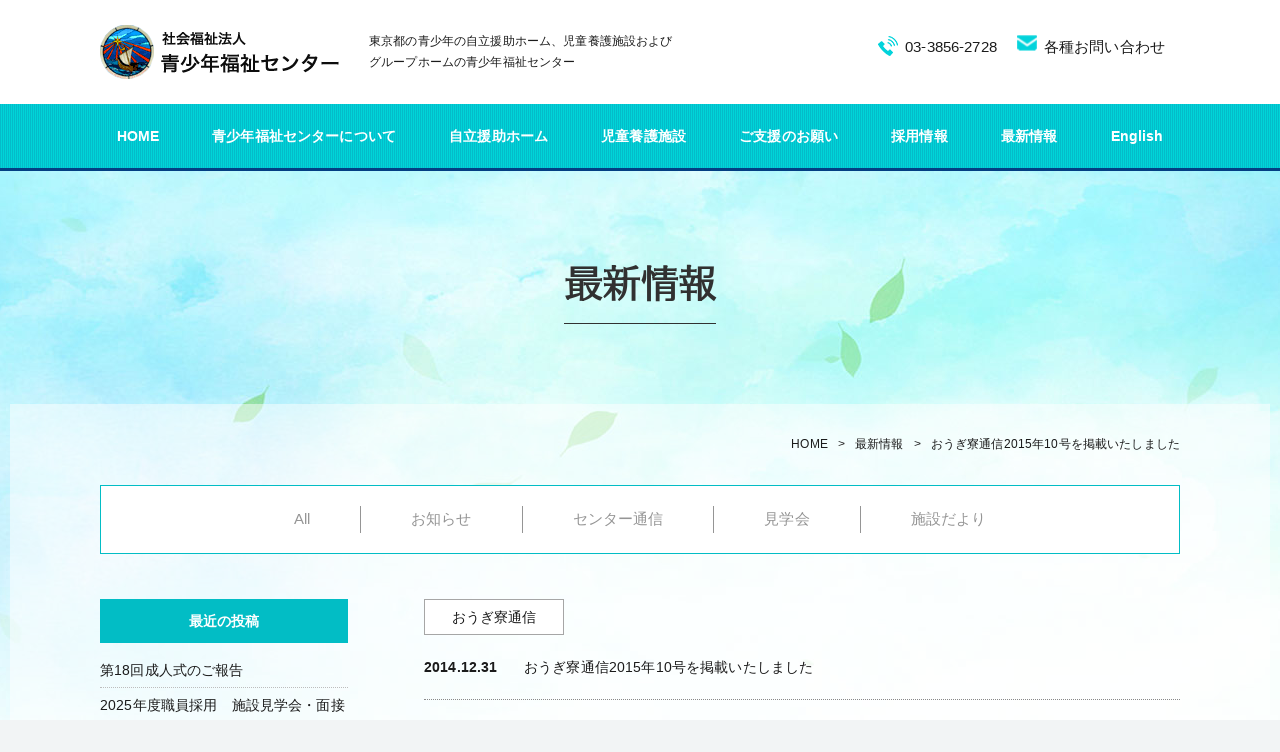

--- FILE ---
content_type: text/html; charset=UTF-8
request_url: https://wfc.or.jp/news/%E6%96%BD%E8%A8%AD%E3%81%A0%E3%82%88%E3%82%8A/%E3%81%8A%E3%81%86%E3%81%8E%E5%AF%AE%E9%80%9A%E4%BF%A12015%E5%B9%B410%E5%8F%B7/
body_size: 6755
content:
<!DOCTYPE html>
<html lang="ja">
<head prefix="og: http://ogp.me/ns#">
<meta charset="UTF-8">
<title>おうぎ寮通信2015年10号を掲載いたしました | 自立援助ホーム 児童養護施設 青少年福祉センター | 東京</title>
<meta http-equiv="X-UA-Compatible" content="IE=edge">
<meta name="description" content="おうぎ寮通信2015年10号を掲載いたしました - 1958年設立　日本初の自立援助ホームです。皆様の温かいご支援のおかげで、3か所の自立援助ホーム、2か所の児童養護施設、1か所の知的障害者のためのグループホームを運営しています。">
<meta name="keywords" content="おうぎ寮通信2015年10号を掲載いたしました,東京都,新宿区,社会福祉法人,児童養護施設,自立援助ホーム,自立援助,児童虐待,高齢児施設,チャリティーバザー,足立区">
<meta name="viewport" content="width=device-width, initial-scale=1, user-scalable=yes">
<meta name="format-detection" content="telephone=no">

<meta property="og:title" content="おうぎ寮通信2015年10号を掲載いたしました | 自立援助ホーム 児童養護施設 青少年福祉センター | 東京">
<meta property="og:type" content="article">
<meta property="og:site_name" content="青少年福祉センター">
<meta property="og:url" content="https://wfc.or.jp/">
<meta property="og:image" content="https://wfc.or.jp/assets/img/common/og_image.jpg">
<meta property="og:description" content="おうぎ寮通信2015年10号を掲載いたしました - 1958年設立　日本初の自立援助ホームです。皆様の温かいご支援のおかげで、3か所の自立援助ホーム、2か所の児童養護施設、1か所の知的障害者のためのグループホームを運営しています。">

<link rel="shortcut icon" href="https://wfc.or.jp/assets/img/common/icon.png">

<link rel="stylesheet" href="https://wfc.or.jp/assets/css/style.css">
<link rel="stylesheet" href="//maxcdn.bootstrapcdn.com/font-awesome/4.7.0/css/font-awesome.min.css">
<link rel="stylesheet" href="https://wfc.or.jp/assets/css/animate.css">
<link rel="stylesheet" href="https://wfc.or.jp/assets/js/slick/slick.css">
<link rel="stylesheet" href="https://wfc.or.jp/assets/js/slick/slick-theme.css">

<script src="//ajax.googleapis.com/ajax/libs/jquery/3.2.1/jquery.min.js"></script>
<script src="https://wfc.or.jp/assets/js/common.js"></script>
<script src="https://wfc.or.jp/assets/js/ofi.js"></script>
<script src="https://wfc.or.jp/assets/js/slick/slick.min.js"></script>

<!--object-fit-images-->
<script>
  $(function(){
    objectFitImages('img.ofi');
  });
</script>

<meta name='robots' content='max-image-preview:large' />
<link rel='dns-prefetch' href='//s.w.org' />
<link rel='stylesheet' id='wp-block-library-css'  href='https://wfc.or.jp/wp-includes/css/dist/block-library/style.min.css?ver=5.7' type='text/css' media='all' />

<!-- Google tag (gtag.js) -->
<script async src="https://www.googletagmanager.com/gtag/js?id=G-CDN749ECL2"></script>
<script>
  window.dataLayer = window.dataLayer || [];
  function gtag(){dataLayer.push(arguments);}
  gtag('js', new Date());

  gtag('config', 'G-CDN749ECL2');
</script>

<!-- Global site tag (gtag.js) - Google Analytics -->
<script async src="https://www.googletagmanager.com/gtag/js?id=UA-243322254-1"></script>
<script>
  window.dataLayer = window.dataLayer || [];
  function gtag(){dataLayer.push(arguments);}
  gtag('js', new Date());

  gtag('config', 'UA-243322254-1');
</script>

</head>


<body >
<header>
  <div class="h-head">
    <div class="logo-area">
      <p class="h-logo"><a href="https://wfc.or.jp/" class="ophv"><img src="https://wfc.or.jp/assets/img/common/logo.png" alt=""></a></p>
      <h1>東京都の青少年の自立援助ホーム、児童養護施設およびグループホームの青少年福祉センター</h1>
    </div>
    
    <div class="btn-area rsp">
      <p class="tel"><a href="tel:03-3856-2728"><i class="fa fa-phone" aria-hidden="true"></i></a></p>
      <div class="menu-btn">
        <p class="menu-btn-inner">
          <span></span>
          <span></span>
          <span></span>
        </p>
      </div>
    </div>

    <ul class="contact-area pc">
      <li class="tel">03-3856-2728</li>
      <li class="contact"><a href="https://wfc.or.jp/contact/" class="ophv">各種お問い合わせ</a></li>
    </ul>
  </div>
  <div class="h-body">
    <nav>
      <ul>
        <li><a href="https://wfc.or.jp/">HOME</a></li>
        <li class="hasSubMenu">
          <a href="https://wfc.or.jp/about/">青少年福祉センターについて</a>
          <div class="subNav">
            <div class="inner">
              <div class="flex-content">
                <p class="ttl mincho">
                  <a href="https://wfc.or.jp/about/" class="ophv">
                    <img src="https://wfc.or.jp/assets/img/common/subNav_img_01.jpg" alt="" class="ofi">
                    <span>青少年福祉センターについて</span>
                  </a>
                </p>
                <ul class="mincho">
                  <li><a href="https://wfc.or.jp/about/#start" class="ophv">創始者長谷場と青少年福祉センター</a></li>
                  <li><a href="https://wfc.or.jp/about/#vision" class="ophv">センターの基本理念</a></li>
                  <li><a href="https://wfc.or.jp/about/#greeting" class="ophv">理事長挨拶</a></li>
                  <li><a href="https://wfc.or.jp/about/#philosophy" class="ophv">経営方針</a></li>
                  <li><a href="https://wfc.or.jp/about/#outline" class="ophv">センター概要</a></li>
                  <li><a href="https://wfc.or.jp/about/#history" class="ophv">沿革－青少年福祉センターのあゆみ</a></li>
                  <li><a href="https://wfc.or.jp/about/#book" class="ophv">書籍のご案内</a></li>
                  <li><a href="https://wfc.or.jp/about/disclosure/" class="ophv">情報開示</a></li>                </ul>
              </div>
            </div>
          </div><!--/.subNav-->
        </li>
        <li class="hasSubMenu">
          <a>自立援助ホーム</a>
          <div class="subNav">
            <div class="inner">
                          <ul class="thumb-list mincho">
                              <li>
                  <a href="https://wfc.or.jp/haseba/" class="ophv">
                    <figure>
                      <img src="https://wfc.or.jp/wp-content/uploads/2021/03/トップページ長谷場新宿寮外観-150x150.jpg" alt="">
                    </figure>
                    <span>長谷場新宿寮</span>
                  </a>
                </li>
                              <li>
                  <a href="https://wfc.or.jp/seisyu/" class="ophv">
                    <figure>
                      <img src="https://wfc.or.jp/wp-content/uploads/2021/04/CIMG1464_2-150x150.jpg" alt="">
                    </figure>
                    <span>清周寮</span>
                  </a>
                </li>
                              <li>
                  <a href="https://wfc.or.jp/ougi/" class="ophv">
                    <figure>
                      <img src="https://wfc.or.jp/wp-content/uploads/2021/04/page_ougi-150x150.jpg" alt="">
                    </figure>
                    <span>おうぎ寮</span>
                  </a>
                </li>
                            </ul>
                        </div>
          </div><!--/.subNav-->
        </li>
        <li class="hasSubMenu">
          <a>児童養護施設</a>
          <div class="subNav">
            <div class="inner">
                          <ul class="thumb-list mincho">
                              <li>
                  <a href="https://wfc.or.jp/gyosei/" class="ophv">
                    <figure>
                      <img src="https://wfc.or.jp/wp-content/uploads/2021/04/top_gyosei-150x150.jpg" alt="">
                    </figure>
                    <span>暁星学園</span>
                  </a>
                </li>
                              <li>
                  <a href="https://wfc.or.jp/akenohoshi/" class="ophv">
                    <figure>
                      <img src="https://wfc.or.jp/wp-content/uploads/2021/04/sec_01_img_05-150x150.jpg" alt="">
                    </figure>
                    <span>あけの星学園</span>
                  </a>
                </li>
                            </ul>
                        </div>
          </div><!--/.subNav-->
        </li>
        <li class="hasSubMenu">
          <a href="https://wfc.or.jp/support/">ご支援のお願い</a>
          <div class="subNav">
            <div class="inner">
              <div class="flex-content">
                <p class="ttl mincho">
                  <a href="https://wfc.or.jp/support/" class="ophv">
                    <img src="https://wfc.or.jp/assets/img/common/subNav_img_04.jpg" alt="" class="ofi">
                    <span>ご支援のお願い</span>
                  </a>
                </p>
                <ul class="mincho">
                  <li><a href="https://wfc.or.jp/support/#donation-01" class="ophv">寄付金によるご支援のお願い</a></li>
                  <li><a href="https://wfc.or.jp/support/#donation-02" class="ophv">物品によるご支援のお願い</a></li>
                  <li><a href="https://wfc.or.jp/support/#volunteer" class="ophv">ボランティアのお願い</a></li>
                </ul>
              </div>
            </div>
          </div><!--/.subNav-->
        </li>
        <li class="hasSubMenu">
          <a href="https://wfc.or.jp/recruit/">採用情報</a>
          <div class="subNav">
            <div class="inner">
              <div class="flex-content">
                <p class="ttl mincho">
                  <a href="https://wfc.or.jp/recruit/" class="ophv">
                    <img src="https://wfc.or.jp/assets/img/common/subNav_img_02.jpg" alt="" class="ofi">
                    <span>採用情報</span>
                  </a>
                </p>
                <ul class="mincho">
                  <li><a href="https://wfc.or.jp/recruit#regular" class="ophv">常用職員</a></li>
                  <li><a href="https://wfc.or.jp/recruit#contract" class="ophv">有期契約職員</a></li>
                  <li><a href="https://wfc.or.jp/recruit/staff/" class="ophv">スタッフ紹介</a></li>
                                    <li><a href="https://wfc.or.jp/wp-content/uploads/2025/12/令和7年度1月見学会チラシ.pdf" target="_blank" class="ophv">見学会日程</a></li>
                                  </ul>
              </div>
            </div>
          </div><!--/.subNav-->
        </li>
        <li class="hasSubMenu">
          <a href="https://wfc.or.jp/news/">最新情報</a>
          <div class="subNav">
            <div class="inner">
              <div class="flex-content">
                <p class="ttl mincho">
                  <a href="https://wfc.or.jp/news/" class="ophv">
                    <img src="https://wfc.or.jp/assets/img/common/subNav_img_03.jpg" alt="" class="ofi">
                    <span>最新情報</span>
                  </a>
                </p>
                                <ul class="mincho">
                                  <li><a href="https://wfc.or.jp/news/%e3%81%8a%e7%9f%a5%e3%82%89%e3%81%9b/" class="ophv">お知らせ</a></li>
                                  <li><a href="https://wfc.or.jp/news/%e3%82%bb%e3%83%b3%e3%82%bf%e3%83%bc%e9%80%9a%e4%bf%a1/" class="ophv">センター通信</a></li>
                                  <li><a href="https://wfc.or.jp/news/%e8%a6%8b%e5%ad%a6%e4%bc%9a/" class="ophv">見学会</a></li>
                                  <li><a href="https://wfc.or.jp/news/%e6%96%bd%e8%a8%ad%e3%81%a0%e3%82%88%e3%82%8a/" class="ophv">施設だより</a></li>
                                </ul>
                              </div>
            </div>
          </div><!--/.subNav-->
        </li>
        <li class="rsp">
          <a href="https://wfc.or.jp/contact/">お問い合わせ</a>
        </li>
                <li><a href="https://wfc.or.jp/wp-content/uploads/2021/04/センター紹介_english_v2.pdf" target="_blank">English</a></li>
              </ul>
    </nav>
  </div>
</header>



<main class="news single">
  <div class="main-ttl-area">
    <h2 class="m-ttl ttl-type-02 motoya"><span>最新情報</span></h2>
  </div><!-- /.main-ttl-area -->
  
  <div class="sec-wrap">
    <div class="bread-crumb">
      <div class="inner">
        <ul>
          <li><a href="https://wfc.or.jp/">HOME</a></li>
          <li><a href="https://wfc.or.jp/news/">最新情報</a></li>
          <li>
            <a>
            おうぎ寮通信2015年10号を掲載いたしました            </a>
          </li>
        </ul>
      </div>
    </div>

    <div class="inner">
          <div class="tab-area">
        <ul>
          <li><a href="https://wfc.or.jp/news/">All</a></li>
                    <li><a href="https://wfc.or.jp/news/%e3%81%8a%e7%9f%a5%e3%82%89%e3%81%9b/">お知らせ</a></li>
                    <li><a href="https://wfc.or.jp/news/%e3%82%bb%e3%83%b3%e3%82%bf%e3%83%bc%e9%80%9a%e4%bf%a1/">センター通信</a></li>
                    <li><a href="https://wfc.or.jp/news/%e8%a6%8b%e5%ad%a6%e4%bc%9a/">見学会</a></li>
                    <li><a href="https://wfc.or.jp/news/%e6%96%bd%e8%a8%ad%e3%81%a0%e3%82%88%e3%82%8a/">施設だより</a></li>
                  </ul>
      </div><!--/.tab-area-->
        </div><!--/.inner-->
    
    <div class="sec-01 section">
      <div class="inner flex-wrap">
        <div class="article-area">
          <article>
            <p class="cat"><span>おうぎ寮通信</span></p>
              <div class="ttl-area">
                <p class="date">2014.12.31</p>
                <h4 class="ttl">おうぎ寮通信2015年10号を掲載いたしました</h4>
              </div>
              <div class="content">
                <p>10号おうぎ寮通信2015年10号は<a href="http://wfc.or.jp/wp-content/uploads/2021/05/ougi-h280205c.pdf" target="_blank" rel="noopener">【こちら】</a></p>
              </div>
          </article>
        </div><!--/.article-area-->
        
        




<div class="sidebar">
	<ul>
		<li class="recent">
		<h4 class="sttl"><span>最近の投稿</span></h4>
						<ul>
								<li>
					<a href="https://wfc.or.jp/news/%e3%81%8a%e7%9f%a5%e3%82%89%e3%81%9b/%e7%ac%ac18%e5%9b%9e%e6%88%90%e4%ba%ba%e5%bc%8f%e3%81%ae%e3%81%94%e5%a0%b1%e5%91%8a/">
					第18回成人式のご報告					</a>
				</li>
								<li>
					<a href="https://wfc.or.jp/news/%e8%a6%8b%e5%ad%a6%e4%bc%9a/2025%e5%b9%b4%e5%ba%a6%e8%81%b7%e5%93%a1%e6%8e%a1%e7%94%a8%e3%80%80%e6%96%bd%e8%a8%ad%e8%a6%8b%e5%ad%a6%e4%bc%9a%e3%83%bb%e9%9d%a2%e6%8e%a5%e4%bc%9a%e3%81%ae%e3%81%8a%e7%9f%a5%e3%82%89%e3%81%9b-9/">
					2025年度職員採用　施設見学会・面接会のお知らせ					</a>
				</li>
								<li>
					<a href="https://wfc.or.jp/news/%e6%96%bd%e8%a8%ad%e3%81%a0%e3%82%88%e3%82%8a/%e6%b8%85%e5%91%a8%e5%af%ae%e9%80%9a%e4%bf%a12025%e5%b9%b4%e5%86%ac%e5%8f%b7%e3%82%92%e6%8e%b2%e8%bc%89%e3%81%84%e3%81%9f%e3%81%97%e3%81%be%e3%81%97%e3%81%9f/">
					清周寮通信2025年冬号を掲載いたしました					</a>
				</li>
								<li>
					<a href="https://wfc.or.jp/news/%e6%96%bd%e8%a8%ad%e3%81%a0%e3%82%88%e3%82%8a/%e3%81%82%e3%81%91%e3%81%ae%e2%98%86%e3%81%a0%e3%82%88%e3%82%8a30%e5%8f%b7%e3%82%92%e6%8e%b2%e8%bc%89%e3%81%84%e3%81%9f%e3%81%97%e3%81%be%e3%81%97%e3%81%9f/">
					あけの☆だより30号を掲載いたしました					</a>
				</li>
								<li>
					<a href="https://wfc.or.jp/news/%e3%81%8a%e7%9f%a5%e3%82%89%e3%81%9b/%e4%bb%a4%e5%92%8c7%e5%b9%b410%e6%9c%8831%e6%97%a5%e3%80%81%e6%89%87%e5%9c%b0%e5%8c%ba%e3%81%ae%e5%90%88%e5%90%8c%e9%98%b2%e7%81%bd%e8%a8%93%e7%b7%b4%e3%82%92%e5%ae%9f%e6%96%bd%e3%81%97%e3%81%be/">
					令和7年10月31日、扇地区の合同防災訓練を実施し…					</a>
				</li>
							</ul>
					</li>
		<!-- <li class="monthly">
			<h4 class="sttl"><span>月間アーカイブ</span></h4>
			<select name="archive-dropdown" onchange="document.location.href=this.options[this.selectedIndex].value;">
				<option value="">月を選択</option> 
					<option value='https://wfc.or.jp/2026/01/?post_type=news'> 2026年1月 &nbsp;(1)</option>
	<option value='https://wfc.or.jp/2025/12/?post_type=news'> 2025年12月 &nbsp;(2)</option>
	<option value='https://wfc.or.jp/2025/11/?post_type=news'> 2025年11月 &nbsp;(3)</option>
	<option value='https://wfc.or.jp/2025/10/?post_type=news'> 2025年10月 &nbsp;(3)</option>
	<option value='https://wfc.or.jp/2025/08/?post_type=news'> 2025年8月 &nbsp;(1)</option>
	<option value='https://wfc.or.jp/2025/07/?post_type=news'> 2025年7月 &nbsp;(3)</option>
	<option value='https://wfc.or.jp/2025/06/?post_type=news'> 2025年6月 &nbsp;(2)</option>
	<option value='https://wfc.or.jp/2025/05/?post_type=news'> 2025年5月 &nbsp;(1)</option>
	<option value='https://wfc.or.jp/2025/04/?post_type=news'> 2025年4月 &nbsp;(3)</option>
	<option value='https://wfc.or.jp/2025/01/?post_type=news'> 2025年1月 &nbsp;(2)</option>
	<option value='https://wfc.or.jp/2024/12/?post_type=news'> 2024年12月 &nbsp;(1)</option>
	<option value='https://wfc.or.jp/2024/11/?post_type=news'> 2024年11月 &nbsp;(1)</option>
	<option value='https://wfc.or.jp/2024/10/?post_type=news'> 2024年10月 &nbsp;(3)</option>
	<option value='https://wfc.or.jp/2024/09/?post_type=news'> 2024年9月 &nbsp;(1)</option>
	<option value='https://wfc.or.jp/2024/08/?post_type=news'> 2024年8月 &nbsp;(1)</option>
	<option value='https://wfc.or.jp/2024/07/?post_type=news'> 2024年7月 &nbsp;(8)</option>
	<option value='https://wfc.or.jp/2024/06/?post_type=news'> 2024年6月 &nbsp;(3)</option>
	<option value='https://wfc.or.jp/2024/05/?post_type=news'> 2024年5月 &nbsp;(4)</option>
	<option value='https://wfc.or.jp/2024/04/?post_type=news'> 2024年4月 &nbsp;(1)</option>
	<option value='https://wfc.or.jp/2024/03/?post_type=news'> 2024年3月 &nbsp;(1)</option>
	<option value='https://wfc.or.jp/2024/02/?post_type=news'> 2024年2月 &nbsp;(3)</option>
	<option value='https://wfc.or.jp/2023/12/?post_type=news'> 2023年12月 &nbsp;(1)</option>
	<option value='https://wfc.or.jp/2023/11/?post_type=news'> 2023年11月 &nbsp;(3)</option>
	<option value='https://wfc.or.jp/2023/10/?post_type=news'> 2023年10月 &nbsp;(2)</option>
	<option value='https://wfc.or.jp/2023/09/?post_type=news'> 2023年9月 &nbsp;(2)</option>
	<option value='https://wfc.or.jp/2023/08/?post_type=news'> 2023年8月 &nbsp;(2)</option>
	<option value='https://wfc.or.jp/2023/06/?post_type=news'> 2023年6月 &nbsp;(3)</option>
	<option value='https://wfc.or.jp/2023/04/?post_type=news'> 2023年4月 &nbsp;(1)</option>
	<option value='https://wfc.or.jp/2023/03/?post_type=news'> 2023年3月 &nbsp;(2)</option>
	<option value='https://wfc.or.jp/2023/02/?post_type=news'> 2023年2月 &nbsp;(2)</option>
	<option value='https://wfc.or.jp/2023/01/?post_type=news'> 2023年1月 &nbsp;(2)</option>
	<option value='https://wfc.or.jp/2022/12/?post_type=news'> 2022年12月 &nbsp;(1)</option>
	<option value='https://wfc.or.jp/2022/11/?post_type=news'> 2022年11月 &nbsp;(1)</option>
	<option value='https://wfc.or.jp/2022/10/?post_type=news'> 2022年10月 &nbsp;(3)</option>
	<option value='https://wfc.or.jp/2022/09/?post_type=news'> 2022年9月 &nbsp;(1)</option>
	<option value='https://wfc.or.jp/2022/08/?post_type=news'> 2022年8月 &nbsp;(1)</option>
	<option value='https://wfc.or.jp/2022/07/?post_type=news'> 2022年7月 &nbsp;(3)</option>
	<option value='https://wfc.or.jp/2022/06/?post_type=news'> 2022年6月 &nbsp;(2)</option>
	<option value='https://wfc.or.jp/2022/05/?post_type=news'> 2022年5月 &nbsp;(3)</option>
	<option value='https://wfc.or.jp/2022/04/?post_type=news'> 2022年4月 &nbsp;(1)</option>
	<option value='https://wfc.or.jp/2022/03/?post_type=news'> 2022年3月 &nbsp;(3)</option>
	<option value='https://wfc.or.jp/2022/02/?post_type=news'> 2022年2月 &nbsp;(4)</option>
	<option value='https://wfc.or.jp/2022/01/?post_type=news'> 2022年1月 &nbsp;(1)</option>
	<option value='https://wfc.or.jp/2021/12/?post_type=news'> 2021年12月 &nbsp;(2)</option>
	<option value='https://wfc.or.jp/2021/11/?post_type=news'> 2021年11月 &nbsp;(1)</option>
	<option value='https://wfc.or.jp/2021/10/?post_type=news'> 2021年10月 &nbsp;(2)</option>
	<option value='https://wfc.or.jp/2021/09/?post_type=news'> 2021年9月 &nbsp;(1)</option>
	<option value='https://wfc.or.jp/2021/07/?post_type=news'> 2021年7月 &nbsp;(2)</option>
	<option value='https://wfc.or.jp/2021/06/?post_type=news'> 2021年6月 &nbsp;(2)</option>
	<option value='https://wfc.or.jp/2021/05/?post_type=news'> 2021年5月 &nbsp;(3)</option>
	<option value='https://wfc.or.jp/2021/04/?post_type=news'> 2021年4月 &nbsp;(1)</option>
	<option value='https://wfc.or.jp/2021/03/?post_type=news'> 2021年3月 &nbsp;(1)</option>
	<option value='https://wfc.or.jp/2021/02/?post_type=news'> 2021年2月 &nbsp;(1)</option>
	<option value='https://wfc.or.jp/2020/11/?post_type=news'> 2020年11月 &nbsp;(1)</option>
	<option value='https://wfc.or.jp/2020/10/?post_type=news'> 2020年10月 &nbsp;(3)</option>
	<option value='https://wfc.or.jp/2020/05/?post_type=news'> 2020年5月 &nbsp;(2)</option>
	<option value='https://wfc.or.jp/2020/04/?post_type=news'> 2020年4月 &nbsp;(1)</option>
	<option value='https://wfc.or.jp/2020/03/?post_type=news'> 2020年3月 &nbsp;(2)</option>
	<option value='https://wfc.or.jp/2019/12/?post_type=news'> 2019年12月 &nbsp;(1)</option>
	<option value='https://wfc.or.jp/2019/11/?post_type=news'> 2019年11月 &nbsp;(1)</option>
	<option value='https://wfc.or.jp/2019/10/?post_type=news'> 2019年10月 &nbsp;(3)</option>
	<option value='https://wfc.or.jp/2019/08/?post_type=news'> 2019年8月 &nbsp;(1)</option>
	<option value='https://wfc.or.jp/2019/06/?post_type=news'> 2019年6月 &nbsp;(2)</option>
	<option value='https://wfc.or.jp/2019/04/?post_type=news'> 2019年4月 &nbsp;(2)</option>
	<option value='https://wfc.or.jp/2019/01/?post_type=news'> 2019年1月 &nbsp;(1)</option>
	<option value='https://wfc.or.jp/2018/12/?post_type=news'> 2018年12月 &nbsp;(2)</option>
	<option value='https://wfc.or.jp/2018/10/?post_type=news'> 2018年10月 &nbsp;(1)</option>
	<option value='https://wfc.or.jp/2018/09/?post_type=news'> 2018年9月 &nbsp;(3)</option>
	<option value='https://wfc.or.jp/2018/07/?post_type=news'> 2018年7月 &nbsp;(3)</option>
	<option value='https://wfc.or.jp/2018/05/?post_type=news'> 2018年5月 &nbsp;(1)</option>
	<option value='https://wfc.or.jp/2018/03/?post_type=news'> 2018年3月 &nbsp;(1)</option>
	<option value='https://wfc.or.jp/2018/02/?post_type=news'> 2018年2月 &nbsp;(1)</option>
	<option value='https://wfc.or.jp/2017/12/?post_type=news'> 2017年12月 &nbsp;(2)</option>
	<option value='https://wfc.or.jp/2017/11/?post_type=news'> 2017年11月 &nbsp;(1)</option>
	<option value='https://wfc.or.jp/2017/05/?post_type=news'> 2017年5月 &nbsp;(1)</option>
	<option value='https://wfc.or.jp/2017/04/?post_type=news'> 2017年4月 &nbsp;(1)</option>
	<option value='https://wfc.or.jp/2017/03/?post_type=news'> 2017年3月 &nbsp;(1)</option>
	<option value='https://wfc.or.jp/2017/02/?post_type=news'> 2017年2月 &nbsp;(1)</option>
	<option value='https://wfc.or.jp/2016/12/?post_type=news'> 2016年12月 &nbsp;(3)</option>
	<option value='https://wfc.or.jp/2016/11/?post_type=news'> 2016年11月 &nbsp;(1)</option>
	<option value='https://wfc.or.jp/2016/10/?post_type=news'> 2016年10月 &nbsp;(1)</option>
	<option value='https://wfc.or.jp/2016/05/?post_type=news'> 2016年5月 &nbsp;(2)</option>
	<option value='https://wfc.or.jp/2016/02/?post_type=news'> 2016年2月 &nbsp;(1)</option>
	<option value='https://wfc.or.jp/2016/01/?post_type=news'> 2016年1月 &nbsp;(1)</option>
	<option value='https://wfc.or.jp/2015/12/?post_type=news'> 2015年12月 &nbsp;(3)</option>
	<option value='https://wfc.or.jp/2015/11/?post_type=news'> 2015年11月 &nbsp;(2)</option>
	<option value='https://wfc.or.jp/2015/08/?post_type=news'> 2015年8月 &nbsp;(1)</option>
	<option value='https://wfc.or.jp/2015/05/?post_type=news'> 2015年5月 &nbsp;(1)</option>
	<option value='https://wfc.or.jp/2015/03/?post_type=news'> 2015年3月 &nbsp;(1)</option>
	<option value='https://wfc.or.jp/2015/02/?post_type=news'> 2015年2月 &nbsp;(2)</option>
	<option value='https://wfc.or.jp/2014/12/?post_type=news'> 2014年12月 &nbsp;(3)</option>
	<option value='https://wfc.or.jp/2014/11/?post_type=news'> 2014年11月 &nbsp;(1)</option>
	<option value='https://wfc.or.jp/2014/10/?post_type=news'> 2014年10月 &nbsp;(2)</option>
	<option value='https://wfc.or.jp/2014/08/?post_type=news'> 2014年8月 &nbsp;(1)</option>
	<option value='https://wfc.or.jp/2014/06/?post_type=news'> 2014年6月 &nbsp;(1)</option>
	<option value='https://wfc.or.jp/2014/05/?post_type=news'> 2014年5月 &nbsp;(1)</option>
	<option value='https://wfc.or.jp/2014/04/?post_type=news'> 2014年4月 &nbsp;(2)</option>
	<option value='https://wfc.or.jp/2014/02/?post_type=news'> 2014年2月 &nbsp;(1)</option>
	<option value='https://wfc.or.jp/2013/12/?post_type=news'> 2013年12月 &nbsp;(3)</option>
	<option value='https://wfc.or.jp/2013/11/?post_type=news'> 2013年11月 &nbsp;(1)</option>
	<option value='https://wfc.or.jp/2013/08/?post_type=news'> 2013年8月 &nbsp;(2)</option>
	<option value='https://wfc.or.jp/2013/05/?post_type=news'> 2013年5月 &nbsp;(2)</option>
	<option value='https://wfc.or.jp/2013/04/?post_type=news'> 2013年4月 &nbsp;(2)</option>
	<option value='https://wfc.or.jp/2013/02/?post_type=news'> 2013年2月 &nbsp;(2)</option>
	<option value='https://wfc.or.jp/2012/12/?post_type=news'> 2012年12月 &nbsp;(3)</option>
	<option value='https://wfc.or.jp/2012/11/?post_type=news'> 2012年11月 &nbsp;(1)</option>
	<option value='https://wfc.or.jp/2012/10/?post_type=news'> 2012年10月 &nbsp;(1)</option>
	<option value='https://wfc.or.jp/2012/05/?post_type=news'> 2012年5月 &nbsp;(3)</option>
	<option value='https://wfc.or.jp/2012/02/?post_type=news'> 2012年2月 &nbsp;(2)</option>
	<option value='https://wfc.or.jp/2012/01/?post_type=news'> 2012年1月 &nbsp;(1)</option>
	<option value='https://wfc.or.jp/2011/12/?post_type=news'> 2011年12月 &nbsp;(3)</option>
	<option value='https://wfc.or.jp/2011/11/?post_type=news'> 2011年11月 &nbsp;(2)</option>
	<option value='https://wfc.or.jp/2011/08/?post_type=news'> 2011年8月 &nbsp;(2)</option>
	<option value='https://wfc.or.jp/2011/05/?post_type=news'> 2011年5月 &nbsp;(1)</option>
	<option value='https://wfc.or.jp/2011/02/?post_type=news'> 2011年2月 &nbsp;(1)</option>
	<option value='https://wfc.or.jp/2010/12/?post_type=news'> 2010年12月 &nbsp;(2)</option>
	<option value='https://wfc.or.jp/2010/09/?post_type=news'> 2010年9月 &nbsp;(1)</option>
	<option value='https://wfc.or.jp/2010/03/?post_type=news'> 2010年3月 &nbsp;(1)</option>
	<option value='https://wfc.or.jp/2010/02/?post_type=news'> 2010年2月 &nbsp;(2)</option>
	<option value='https://wfc.or.jp/2009/12/?post_type=news'> 2009年12月 &nbsp;(2)</option>
	<option value='https://wfc.or.jp/2009/08/?post_type=news'> 2009年8月 &nbsp;(2)</option>
	<option value='https://wfc.or.jp/2009/06/?post_type=news'> 2009年6月 &nbsp;(1)</option>
	<option value='https://wfc.or.jp/2009/05/?post_type=news'> 2009年5月 &nbsp;(1)</option>
	<option value='https://wfc.or.jp/2009/02/?post_type=news'> 2009年2月 &nbsp;(1)</option>
	<option value='https://wfc.or.jp/2008/12/?post_type=news'> 2008年12月 &nbsp;(2)</option>
	<option value='https://wfc.or.jp/2008/11/?post_type=news'> 2008年11月 &nbsp;(1)</option>
	<option value='https://wfc.or.jp/2008/08/?post_type=news'> 2008年8月 &nbsp;(1)</option>
	<option value='https://wfc.or.jp/2008/05/?post_type=news'> 2008年5月 &nbsp;(1)</option>
	<option value='https://wfc.or.jp/2008/01/?post_type=news'> 2008年1月 &nbsp;(2)</option>
	<option value='https://wfc.or.jp/2007/12/?post_type=news'> 2007年12月 &nbsp;(3)</option>
	<option value='https://wfc.or.jp/2007/11/?post_type=news'> 2007年11月 &nbsp;(1)</option>
	<option value='https://wfc.or.jp/2007/08/?post_type=news'> 2007年8月 &nbsp;(2)</option>
	<option value='https://wfc.or.jp/2007/05/?post_type=news'> 2007年5月 &nbsp;(1)</option>
	<option value='https://wfc.or.jp/2007/02/?post_type=news'> 2007年2月 &nbsp;(1)</option>
	<option value='https://wfc.or.jp/2006/12/?post_type=news'> 2006年12月 &nbsp;(2)</option>
			</select>
		</li> -->
		<li class="cat">
			<h4 class="sttl"><span>カテゴリ別アーカイブ</span></h4>
			<ul>
				
<li>
<a href="https://wfc.or.jp/news/%e3%81%8a%e7%9f%a5%e3%82%89%e3%81%9b/">お知らせ</a>
</li>

<li>
<a href="https://wfc.or.jp/news/%e3%82%bb%e3%83%b3%e3%82%bf%e3%83%bc%e9%80%9a%e4%bf%a1/">センター通信</a>
</li>

<li>
<a href="https://wfc.or.jp/news/%e8%a6%8b%e5%ad%a6%e4%bc%9a/">見学会</a>
</li>

<li>
<a href="https://wfc.or.jp/news/%e6%96%bd%e8%a8%ad%e3%81%a0%e3%82%88%e3%82%8a/">施設だより</a>
<ul>
<li><a href="https://wfc.or.jp/news/%e9%95%b7%e8%b0%b7%e5%a0%b4%e6%96%b0%e5%ae%bf%e5%af%ae%e9%80%9a%e4%bf%a1/">長谷場新宿寮通信</a></li>
<li><a href="https://wfc.or.jp/news/%e6%b8%85%e5%91%a8%e5%af%ae%e9%80%9a%e4%bf%a1/">清周寮通信</a></li>
<li><a href="https://wfc.or.jp/news/%e3%81%8a%e3%81%86%e3%81%8e%e5%af%ae%e9%80%9a%e4%bf%a1/">おうぎ寮通信</a></li>
<li><a href="https://wfc.or.jp/news/%e6%9a%81%e6%98%9f%e3%81%a0%e3%82%88%e3%82%8a/">暁星だより</a></li>
<li><a href="https://wfc.or.jp/news/%e3%81%82%e3%81%91%e3%81%ae%e2%98%86%e3%81%a0%e3%82%88%e3%82%8a/">あけの☆だより</a></li>
</ul>
</li>
			</ul>
		</li>
	</ul>
</div><!--/.sidebar-->        
      </div><!--/.inner-->
    </div><!---/.sec-03-->
    
  </div><!--/.sec-wrap-->
  
</main>



<footer>
  <div class="inner flex-wrap">
    <div class="f-head">
      <p class="f-logo">
        <a href="https://wfc.or.jp/" class="ophv"><img src="https://wfc.or.jp/assets/img/common/logo.png" alt=""></a>
      </p>
      <address>
        法人本部<br>
        〒123-0873東京都足立区扇1-12-20<a href="https://goo.gl/maps/yoWY8tsSuZSzp4EF6" target="_blank">［MAP］</a><br>
        TEL：03-3856-2728<br>
        FAX：03-5939-7880
      </address>
      <ul class="f-bnr">
        <li><a href="https://www.tcsw.tvac.or.jp/koueki/" class="ophv" target="_blank"><img src="https://wfc.or.jp/assets/img/common/f_bnr_01.jpg" alt=""></a></li>
        <li><a href="https://chabonavi.jp/" class="ophv" target="_blank"><img src="https://wfc.or.jp/assets/img/common/f_bnr_02.jpg" alt=""></a></li>
      </ul>
    </div>


    <div class="f-body">
      <nav>
        <div class="nav-head">
          <dl>
            <dt><a href="https://wfc.or.jp/about/">青少年福祉センターについて</a></dt>
            <dd><a href="https://wfc.or.jp/about/#start">創始者と青少年福祉センター</a></dd>
            <dd><a href="https://wfc.or.jp/about/#vision">センターの基本理念</a></dd>
            <dd><a href="https://wfc.or.jp/about/#greeting">理事長挨拶</a></dd>
            <dd><a href="https://wfc.or.jp/about/#philosophy">経営方針</a></dd>
            <dd><a href="https://wfc.or.jp/about/#outline">センター概要</a></dd>
            <dd><a href="https://wfc.or.jp/about/#history">沿革</a></dd>
                        <dd><a href="https://wfc.or.jp/wp-content/uploads/2021/04/センター紹介_english_v2.pdf" target="_blank">English</a></dd>
                        <dd><a href="https://wfc.or.jp/about/#book">書籍のご案内</a></dd>
            <dd><a href="https://wfc.or.jp/about/disclosure/">情報開示</a></dd>
          </dl>

          <dl>
            <dt><a>自立援助ホーム</a></dt>
                          <dd><a href="https://wfc.or.jp/haseba/">長谷場新宿寮</a></dd>
                          <dd><a href="https://wfc.or.jp/seisyu/">清周寮</a></dd>
                          <dd><a href="https://wfc.or.jp/ougi/">おうぎ寮</a></dd>
                      </dl>

          <dl>
            <dt><a>児童養護施設</a></dt>
                          <dd><a href="https://wfc.or.jp/gyosei/">暁星学園</a></dd>
                          <dd><a href="https://wfc.or.jp/akenohoshi/">あけの星学園</a></dd>
                      </dl>

                    <dl>
            <dt><a href="https://wfc.or.jp/news/">最新情報</a></dt>
                        <dd><a href="https://wfc.or.jp/news/%e3%81%8a%e7%9f%a5%e3%82%89%e3%81%9b/">お知らせ</a></dd>
                        <dd><a href="https://wfc.or.jp/news/%e3%82%bb%e3%83%b3%e3%82%bf%e3%83%bc%e9%80%9a%e4%bf%a1/">センター通信</a></dd>
                        <dd><a href="https://wfc.or.jp/news/%e8%a6%8b%e5%ad%a6%e4%bc%9a/">見学会</a></dd>
                        <dd><a href="https://wfc.or.jp/news/%e6%96%bd%e8%a8%ad%e3%81%a0%e3%82%88%e3%82%8a/">施設だより</a></dd>
                      </dl>
          
          <dl>
            <dt><a>協賛事業</a></dt>
            <dd><a href="https://wfc.or.jp/assets/pdf/yamanakako_pamphlet.pdf" target="_blank">山中湖林間寮</a></dd>
          </dl>
        </div><!--/.nav-head-->

        <div class="nav-foot">
          <ul>
            <li><a href="https://wfc.or.jp/support/">ご支援のお願い</a></li>
            <li><a href="https://wfc.or.jp/recruit/">採用情報</a></li>
            <li><a href="https://wfc.or.jp/blog/">Blog</a></li>
            <li><a href="https://wfc.or.jp/contact/">お問い合わせ</a></li>
            <li><a href="https://wfc.or.jp/contact/#policy">個人情報保護方針</a></li>
          </ul>
        </div><!--/.nav-foot-->
      </nav>
    </div><!--/.f-body-->
  </div><!--/.inner-->


  <p class="pagetop"><a href="#" class="ophv"><i class="fa fa-arrow-up" aria-hidden="true"></i></a></p>
  <div class="f_f">
    <p class="copyright">c2018-2021 社会福祉法人 青少年福祉センター All rights reserved.</p>
  </div><!--/.f_f-->
</footer>

</body>
</html>

--- FILE ---
content_type: application/javascript
request_url: https://wfc.or.jp/assets/js/common.js
body_size: 4565
content:
/*global $*/


/*---------------------------------------------------------------
common
---------------------------------------------------------------*/

/*navigation
-----------------------------------------*/
/*--pcGnav--*/

//最初の画面サイズを取得（スマホで、スクロールをresizeと見なさないようにする処理に使用するため）
var win_width_default = $(window).outerWidth();

$(document).ready(pcNav);
$(window).on('resize', pcNav);
function pcNav() {
  var win_width = $(window).outerWidth();
  // console.log(win_width);
  var device_width = 768;
  if (win_width >= device_width + 1) { //forPC
    $('.h-body').show();//reset
    $('.subNav').hide();//reset
    $('.hasSubMenu > a').addClass('onPc');
    
    var delay = 0, setTimeoutConst;
    $('.h-body nav .hasSubMenu').hover(
      function () {
        $(this).addClass('on');
        $(this).children('.subNav').addClass('animated fadeIn open');
      },
      function () {
        var $this = $(this);
        $this.removeClass('on');
        $this.children('.subNav').removeClass('fadeIn');
        $this.children('.subNav').addClass('fadeOut');

        setTimeoutConst = setTimeout(function(){
          $this.children('.subNav').removeClass('open');
          $this.children('.subNav').removeClass('animated fadeOut');
          clearTimeout(setTimeoutConst);
        }, delay);
      }
    );
  } else {

    if(win_width_default !== win_width){ //スクロールをresizeとみなさないようにする分岐
      $('.h-body').hide();//reset
      $('.menu-btn').removeClass('on');//reset
      $('.hasSubMenu > a').removeClass('onPc');

      $('.h-body nav .hasSubMenu').hover(
        function(){
          $(this).removeClass('on');
          $(this).children('.subNav').removeClass('open animated fadeIn');
        },
        function(){
          $(this).children('.subNav').removeClass('fadeOut');
        }
      );
    } //if(win_width_default !== win_width)
  } //end if
} //function pcNav()

/*--spGav--*/
$(function(){
  $('.menu-btn').on('click', function () {
    $('.h-body').slideToggle();
    $(this).toggleClass('on');
    $('.h-body nav').addClass('animated');
    if ($('.hasSubMenu').hasClass('spSubMenuOn')) {
      $('.hasSubMenu .subNav').slideUp();
      $('.hasSubMenu').removeClass('spSubMenuOn');
    }
  });
  
  $('.hasSubMenu').on({
    'click': function (e) {
      if (!$(e.target).closest('.subNav a, .onPc').length) {
        if (!$(this).hasClass('spSubMenuOn')) {
          $(this).children('.subNav').slideDown();
          $(this).addClass('spSubMenuOn');
        } else {
          $(this).children('.subNav').slideUp();
          $(this).removeClass('spSubMenuOn');
        }
      }
    },
  });

  //not working
  // var flag = false;
  // $('.hasSubMenu').on( 'click', function () {
  //   if (flag === false) {
  //     flag = true;
  //     $(this).children('.subNav').slideDown();
  //     $(this).addClass('spSubMenuOn');
  //   } else {
  //     flag = false;
  //     $(this).children('.subNav').slideUp();
  //     $(this).removeClass('spSubMenuOn');
  //   }
  // });
  
  
  // $(document).on('click touchend', function (e) {
  //   // クリックした場所が.menu-btnと.sp-menu(領域内とみなす範囲)に無ければmenuを消す
  //   if (!$(e.target).closest('.sp-menu,.menu-btn').length) {
  //     $('.sp-menu').fadeOut();
  //     $('.menu-btn').removeClass('on');
  //   }
  // });
  
});




/*smooth scroll
-----------------------------------------*/
$(function(){
  $('a[href^="#"]').click(function () {
    var speed = 400,
        href = $(this).attr('href'),
        target = $(href === '#' || href === '' ? 'html' : href),
        position = target.offset().top;
    $('body,html').animate({scrollTop: position}, speed, 'swing');
    return false;
  });
});




/*pagetop
-----------------------------------------*/
$(function(){
  var pagetop = $('.pagetop');
  $(window).scroll(function () {
    if ($(this).scrollTop() > 100) {
      pagetop.fadeIn();
    } else {
      pagetop.fadeOut();
    }
  });
  pagetop.click(function () {
    $('body, html').animate({ scrollTop: 0 }, 500);
    return false;
  });
});

//別ページへのアンカーの場合
$(window).on('load',function(){
  
  var urlHash = location.hash;
  if(urlHash) {
    $('body,html').stop().scrollTop(0);
    setTimeout(function(){
        var target = $(urlHash);
        var position = target.offset().top;
        $('body,html').stop().animate({scrollTop:position}, 500);
    }, 100);
  }
});





/*img hov change
-----------------------------------------*/
$(function(){
  $('.hov-change').each(function () {
    var src_off = $(this).find('img').attr('src'),
      src_on = src_off.replace('_off', '_on');
    $(this).hover(function () {
      $(this).find('img').attr('src', src_on);
    }, function () {
      $(this).find('img').attr('src', src_off);
    });
  });
});




/*get path
-----------------------------------------*/
// var path = location.pathname;




// $(document).ready(btnAreaHeight);
// $(window).on('resize', btnAreaHeight);
// function btnAreaHeight() {
//   var h_head_height = $('.h-head').height();
//   var m_img_area_height = $('.main-img-area').height();
//   $('.btn-area').css({
//     'height': h_head_height + m_img_area_height
//   });
// }




/*------------
pc/sp
------------*/
// $(document).ready(bg_logo_position);
// $(window).on('resize', bg_logo_position);
// function bg_logo_position() {
//   var win_width = $(window).width();
//   var device_width = 768;
//   if (win_width <= device_width) { //for SP and ipad
//     var timer = false;
//     if(timer !== false){
//       clearTimeout(timer);
//     }
//     timer = setTimeout(function () { //素早くリサイズすると動かなかったので、処理するタイミングを遅らせる
//       var windowWidth = $('.slider-whithIn-slider__content').width();
//       var innerWidth = $('.slide-inner').width();
//       var range = (windowWidth - innerWidth) / 2;
//       var posVal = 'left ' + range + 'px top 60%';
//       $('.slider-whithIn-slider__content').css({
//         'background': 'url(./assets/img/top/bg_logo.png) no-repeat ' + posVal + ' / ' + (innerWidth - 10) + '600px, url(./assets/img/top/main_img_area_shop_bg.jpg) center',
//       });
//     }, 200);
//   } else { // for PC
//     if(timer !== false){
//       clearTimeout(timer);
//     }
//     timer = setTimeout(function () { //素早くリサイズすると動かなかったので、処理するタイミングを遅らせる
//       var windowWidth = $('.slider-whithIn-slider__content').width();
//       var innerWidth = $('.slide-inner').width();
//       var range = (windowWidth - innerWidth) / 2 + 30;
//       var posVal = 'left ' + range + 'px bottom 100px';
//       $('.slider-whithIn-slider__content').css({
//         'background': 'url(./assets/img/top/bg_logo.png) no-repeat ' + posVal + ' / 600px, url(./assets/img/top/main_img_area_shop_bg.jpg) center',
//       });
//     }, 200);
//   }
// }






/*---------------------------------------------------------------
home
---------------------------------------------------------------*/

// if (path === '/') {
//   // blah...
// }//endif
  

  
/*---slick_slider---*/
$(function(){
  $('.top .main-img-area').slick({
    dots: false,
    autoplay: true,
    fade: true,
    arrows: false,
    speed: 4000,
    autoplaySpeed: 3500,
    pauseOnFocus: false,
    pauseOnHover: false,
  });
});


/*news&topicsのタブ処理
-----------------------------------------*/
$(function () {
  $('.top .cat-list-tab li').click(function () {
    $('.current').removeClass('current');
    $(this).addClass('current');
    $('.show').removeClass('show');
    // クリックしたタブからインデックス番号を取得
    const index = $(this).index();
    
    // var test = $('.top .show-content .content').index();
    // console.log(test);
    // クリックしたタブと同じインデックス番号をもつコンテンツを表示
    $('.top .show-content .content').eq(index).addClass('show');
  });
});



/*---------------------------------------------------------------
about disclosure
---------------------------------------------------------------*/
$(function () {
  $('.disclosure .disclosure-list .trigger').on('click', function () {
    $(this).toggleClass('on');
    $(this).next('.hide-area').slideToggle('fast');  
  });
});



/*---------------------------------------------------------------
facility
---------------------------------------------------------------*/
//add class object-fit for IE
$(function(){
  $('.facility .slide-item img').addClass('ofi');
  $('.facility .thumbnail-item img').addClass('ofi');
});

$(function(){
  var mainSlider = '.facility #slider'; //メインスライダーid
  var thumbnailSlider = '.facility #thumbnail-slider'; //サムネイルスライダーid
  var thumbnailItem = '.facility .thumbnail-item';
  var len = $(thumbnailItem).length;

  if(len <= 5){ //画像が５枚以下の場合

    // サムネイル画像アイテムに data-index でindex番号を付与
    $(thumbnailItem).each(function(){
      var index = $(thumbnailItem).index(this);
      $(this).attr("data-index",index);
    });
    
    // スライダー初期化後、カレントのサムネイル画像にクラス「thumbnail-current」を付ける
    // 「slickスライダー作成」の前にこの記述は書いてください。
    $(mainSlider).on('init',function(slick){
      var index = $(".facility .slide-item.slick-slide.slick-current").attr("data-slick-index");
      $(thumbnailItem+'[data-index="'+index+'"]').addClass("thumbnail-current");
    });

    //slickスライダー初期化  
    $(mainSlider).slick({
      autoplay: false,
      // arrows: true,
      fade: true,
      lazyLoad: 'ondemand',
      
      responsive: [
        {
          breakpoint: 768,
          settings: {
            adaptiveHeight: true,
          }
        }
      ]
    });

    //サムネイル画像アイテムをクリックしたときにスライダー切り替え
    $(thumbnailItem).on('click',function(){
      var index = $(this).attr("data-index");
      $(mainSlider).slick("slickGoTo",index,false);
    });
    
    //サムネイル画像のカレントを切り替え
    $(mainSlider).on('beforeChange',function(event,slick, currentSlide,nextSlide){
      $(thumbnailItem).each(function(){
        $(this).removeClass("thumbnail-current");
      });
      $(thumbnailItem+'[data-index="'+nextSlide+'"]').addClass("thumbnail-current");
    });

  } else { //画像が５枚以上の場合

    $(mainSlider).slick({
      autoplay: false,
      speed: 800,
      arrows: false,
      fade: true,
      asNavFor: thumbnailSlider,
      
      responsive: [
        {
          breakpoint: 768,
          settings: {
            adaptiveHeight: true,
          }
        }
      ]
    });
    $(thumbnailSlider).slick({
      slidesToShow: 5,
      arrows: true,
      speed: 500,
      asNavFor: mainSlider,
      prevArrow: '<img src="../assets/img/common/prev_arrow.png" class="slide-arrow prev-arrow">',
      nextArrow: '<img src="../assets/img/common/next_arrow.png" class="slide-arrow next-arrow">',
      infinite: true,
      responsive: [
        {
          breakpoint: 768,
          settings: {
            arrows: false
          }
        }
      ]
    });
    //#thumbnail_sliderでクリックしたスライドをカレントにする
    $(thumbnailSlider+' .slick-slide').on('click',function(){
      var index = $(this).attr('data-slick-index');
      $(thumbnailSlider).slick('slickGoTo',index,false);
    });
  }
  
});




/*---------------------------------------------------------------
recruit
---------------------------------------------------------------*/
/*タブ処理
-----------------------------------------*/
$(function () {
  $('.recruit .tab-area .switch-btn').click(function () {
    $('.current').removeClass('current');
    $(this).addClass('current');
    $('.show').removeClass('show');
    // クリックしたタブからインデックス番号を取得
    const index = $(this).index();
    
    $('.recruit .switch-content .content').eq(index).addClass('show fadeInRight animated');
  });


  /*ハッシュでタブを開かせる*/

  var urlHash = location.hash; // URLのアンカー（#以降の部分）を取得

  if(urlHash){
    if (urlHash == '#regular') {
      $('.recruit .tab-area .regular').addClass('current');
      $('.recruit .tab-area .contract').removeClass('current');
      $('.recruit .switch-content .regular').addClass('show');
      $('.recruit .switch-content .contract').removeClass('show');
    } else if (urlHash == '#contract') {
      $('.recruit .tab-area .contract').addClass('current');
      $('.recruit .tab-area .regular').removeClass('current');
      $('.recruit .switch-content .contract').addClass('show');
      $('.recruit .switch-content .regular').removeClass('show');
    }
  }
});


//採用情報内のフォーム「種別」の値処理
$(function () {

  $('.recruit .tab-area .switch-btn').each(function() {
    if ($(this).hasClass('current')) {
      var val = $(this).children('a').text();
      $('.recruit .typeText').text(val);
      $('.recruit .typeVal').val(val);
    }
  });

  $('.recruit .tab-area .switch-btn').on('click', function () {
    if ($(this).hasClass('current')) {
      var val = $(this).children('a').text();
      $('.recruit .typeText').text(val);
      $('.recruit .typeVal').val(val);
    }
  });
  
});





/*---------------------------------------------------------------
contact
---------------------------------------------------------------*/
/*
お問い合わせページの問合せ種別「採用に関するお問い合わせ」を選択した場合、
メールフォームプロのマルチコンフィグを利用して宛先を替える。
cgiのパスにパラメータ?type=recruitを付与する
*/
// $(function(){

//   if($('.contact #checkRecruit').prop('checked')){
//     var src = $('#mfpjs').attr('src');
//     var action = $('#mailformpro').attr('action');
//     src = src + '?type=recruit';
//     action = action + '?type=recruit';
//     $('#mfpjs').attr('src', src);
//     $('#mailformpro').attr('action', action);
//   } 

//   $('.contact .type input:radio').on('change', function(){
//     if($('.contact #checkRecruit').prop('checked')){
//       var src = $('#mfpjs').attr('src');
//       var action = $('#mailformpro').attr('action');
//       src = src + '?type=recruit';
//       action = action + '?type=recruit';
//       $('#mfpjs').attr('src', src);
//       $('#mailformpro').attr('action', action);
//     } else {
//       src = $('#mfpjs').attr('src');
//       src = $('#mfpjs').attr('src').replace('?type=recruit', '');
//       action = $('#mailformpro').attr('action');
//       action = $('#mailformpro').attr('action').replace('?type=recruit', '');
//       $('#mfpjs').attr('src', src);
//       $('#mailformpro').attr('action', action);
//     }
//   });
  
// });